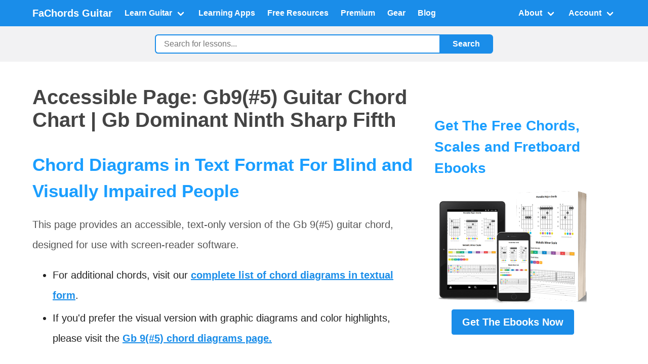

--- FILE ---
content_type: text/html; charset=utf-8
request_url: https://www.fachords.com/guitar-chord/g-flat/9-sharp-5/textual/
body_size: 10185
content:
<!DOCTYPE html>
<html lang="en">
<head>
    <meta charset="UTF-8">
    <meta name="viewport" content="width=device-width, initial-scale=1.0">
    <meta name="csrf-token" content="Kfy3CBiC7GsMAcFIvfPVDgTA72Db9lZr5felbpaAufl3tssUPkJG9qqh0ayU0DPe"/>
    <link rel="dns-prefetch" href="//scripts.mediavine.com">
    <link rel="dns-prefetch" href="//cdn.iubenda.com">
    <link rel="preconnect" href="https://www.google-analytics.com">

    <!-- SEO Meta Tags -->
    
    <title>Gb9#5 chord on guitar | Accessible Version</title>
    <meta name="description" content="Master the Gb 9(#5) chord, a member of the Augmented Chords family. Learn its composition, Gb, Bb, D, Fb, Ab, and understand the intervals 1, 3, #5, b7, 9. Perfect your guitar skills with our comprehensive guide. | Accessible Version">
    <meta name="robots" content="index,follow">
    





    <!-- Canonical URL -->
    
    <link rel="canonical" href="https://www.fachords.com/guitar-chord/"/>
    


    <!-- OpenGraph / Social Media -->
    <link rel='shortcut icon' type='image/x-icon' href="https://fachordscdn-16d90.kxcdn.com/static/favicon.ico?v=2"/>
    <meta property="og:title" content="">
    <meta property="og:description" content="">
    <meta property="og:image" content="">
    <meta property="og:url" content="https://www.fachords.com/guitar-chord/g-flat/9-sharp-5/textual/">
    <meta property="og:type" content="website">

    <!-- Bulma CSS -->
    <link rel="stylesheet" href="https://cdn.jsdelivr.net/npm/bulma@0.9.4/css/bulma.min.css">

    <!-- google analytics -->
    
    <!-- Global site tag (gtag.js) - Google Analytics -->
    <script defer src="https://www.googletagmanager.com/gtag/js?id=UA-39446470-1"></script>
    <script>
        window.dataLayer = window.dataLayer || [];

        function gtag() {
            dataLayer.push(arguments);
        }

        gtag('js', new Date());
        gtag('config', 'UA-39446470-1', {'anonymize_ip': true});
        //Adwords
        // gtag('config', 'AW-992368358');
    </script>
    


    <!-- Custom CSS -->
    

    <!-- Schema Markup -->
    


    <!-- ADS section -->
    
    
    <!-- mediavine ADS -->
    <script type="text/javascript" async="async" data-noptimize="1" data-cfasync="false"
            src="//scripts.mediavine.com/tags/fachords.js"></script>
    <meta http-equiv="Content-Security-Policy" content="block-all-mixed-content"/>
    
    

    
    <script type="text/javascript">
        var _iub = _iub || [];
        _iub.csConfiguration = {
            "askConsentAtCookiePolicyUpdate": true,
            "cookiePolicyInOtherWindow": true,
            "countryDetection": true,
            "gdprAppliesGlobally": false,
            "lang": "en-GB",
            "perPurposeConsent": true,
            "siteId": 2561436,
            "whitelabel": false,
            "cookiePolicyId": 13698329,
            "banner": {
                "acceptButtonDisplay": true,
                "closeButtonRejects": true,
                "customizeButtonDisplay": true,
                "explicitWithdrawal": true,
                "listPurposes": true,
                "position": "float-top-right",
                "rejectButtonDisplay": true,
                "showPurposesToggles": true
            }
        };
    </script>
    <script type="text/javascript" src="//cdn.iubenda.com/cs/iubenda_cs.js" charset="UTF-8" async></script>
    

    <style>
        /* Custom Styles - Color Scheme from CMS2 */

        /* Override Bulma primary color */
        .navbar.is-primary {
            background-color: #1a8de9 !important;
        }

        .navbar-item, .navbar-link {
            text-decoration: none;
        }

        /* Global link styles */
        a {
            color: #1a8de9; /* primary link color from your palette */
            font-weight: bold;
            border: 0;
            margin: 0;
            padding: 0;
            vertical-align: baseline;
            text-decoration: underline;
        }

        a:hover,
        a:focus {
            color: #1a9eff; /* darker shade seen on .toc links */
            text-decoration: none;
        }

        .button.is-primary {
            background-color: #1a8de9 !important;
            border-color: #1a8de9 !important;
        }

        .button.is-success {
            background-color: #2ecc71 !important;
            border-color: #2ecc71 !important;
        }

        .tag.is-primary {
            background-color: #1a8de9 !important;
        }

        body {
            background-color: #f2f2f3;
            color: #222;
            line-height: 2.0;
        }

        h1 {
            color: #444 !important;
        }

        h2, h3 {
            color: #1a9eff !important;
            margin-top: 1.5em;
            line-height: 1.5em !important;
            clear: both;
        }

        /* fix <h2><strong>.... */
        h2 strong, h3 strong {
            color: #1a9eff !important;
            font-weight: 500;
        }

        h4 {
            color: #f0ad4e !important;
            margin-top: 1.5em;
            clear: both;
        }

        p {
            color: #555;
        }

        .breadcrumb {
            white-space: normal; /* allow wrapping */
        }

        .breadcrumb ul {
            display: flex;
            flex-wrap: wrap; /* wrap to next line if needed */
        }

        .breadcrumb li {
            background-color: #f2f2f3;
            max-width: 100%;
        }

        .breadcrumb a,
        .breadcrumb span[itemprop="name"] {
            color: #222;
            display: inline-block;
            max-width: 100%;
            word-break: break-word; /* break long words */
            overflow-wrap: anywhere; /* break very long strings (no spaces) */
            hyphens: auto; /* soft hyphenation where possible */
        }

        /* 1) Don't underline buttons */
        .button,
        a.button {
            text-decoration: none !important;
        }

        /* 2) Allow button text to wrap nicely (esp. on mobile) */
        a.button.is-wrap {
            white-space: normal !important; /* allow line break */
            height: auto; /* let it grow */
            line-height: 1.2;
            text-align: center;
            word-break: break-word;
            overflow-wrap: anywhere;
            max-width: 100%;
            padding-left: 1rem;
            padding-right: 1rem;
        }

        .main-content {
            min-height: 70vh;
            background-color: #fff;
        }

        /* legacy style */
        .centered {
            text-align: center;
        }

        /* immagini wrap in text su mobile diventano stacked*/
        @media (max-width: 768px) {
            .image.is-pulled-left {
                float: none;
                margin-right: 0;
                display: block;
                margin: 0 auto 1rem;
            }
        }

        .sidebar {
            /*position: sticky; REMOVE TO ALLOW STICKY ADS */
            top: 20px;
            width: 330px;

            padding: 1.0rem;
        }

        .content img {
            max-width: 100%;
            height: auto;
        }

        .category-tag {
            margin-bottom: 1rem;
        }

        .scale-box-container {
            margin-top: 20px;
            margin-bottom: 30px;
            clear: both
        }

        .scale-box-container::after {
            content: "";
            display: block;
            clear: both;
        }

        .note_box {
            float: left;
            width: 8.2%;
            text-align: center;
            padding-bottom: 5px;
            max-width: 35px;
            height: 35px;
            opacity: .25;
            -moz-opacity: 0.25;
            -khtml-opacity: 0.25;
            border: 1px solid #222;
            border-radius: 4px;
            color: transparent;
        }

        .active {
            color: #ffffff !important;
            opacity: 1.0;
            -moz-opacity: 1.0;
            -khtml-opacity: 1.0;
        }

        .youtube {
            height: 500px;
            text-align: center;
            background-size: cover;
            margin: 0 auto;
            width: 100%;
            max-width: 900px
        }

        .youtube_button {
            margin-top: 180px;
            width: 120px;
            height: auto;
            cursor: pointer;
        }

        .embedded_video {
            height: 495px;
            margin: 0 auto;
            width: 90%;
            max-width: 900px
        }

        /*color gradi 0-11*/
        .color_degree_0 {
            background-color: #F7E721;
            color: #222222 !important;
        }

        .color_degree_1 {
            background-color: #C6DF31;
            color: #FFFFFF;
        }

        .color_degree_2 {
            background-color: #6BBE52;
            color: #FFFFFF;
        }

        .color_degree_3 {
            background-color: #00AE84;
            color: #FFFFFF;
        }

        .color_degree_4 {
            background-color: #00AECE;
            color: #FFFFFF;
        }

        .color_degree_5 {
            background-color: #0086CE;
            color: #FFFFFF;
        }

        .color_degree_6 {
            background-color: #4261AD;
            color: #FFFFFF;
        }

        .color_degree_7 {
            background-color: #8C499C;
            color: #FFFFFF;
        }

        .color_degree_8 {
            background-color: #E7288C;
            color: #FFFFFF;
        }

        .color_degree_9 {
            background-color: #EF4142;
            color: #FFFFFF;
        }

        .color_degree_10 {
            background-color: #F76929;
            color: #FFFFFF;
        }

        .color_degree_11 {
            background-color: #FFAE21;
            color: #FFFFFF;

        }

        .box {
            background-color: #fff;
        }

        /* Search Bar Styles */
        .search-bar-wrapper {
            padding: 1rem 0;
            background-color: #f2f2f3;
        }

        .search-form {
            display: flex;
            max-width: 700px;
            margin: 0 auto;
            gap: 0;
            padding: 0 1rem;
        }

        .inline {
            display: flex;
            flex-wrap: wrap;
            align-items: center;
            justify-content: flex-start;
            padding-left: 0;
            margin: 0;
            list-style: none;
        }

        .inline,
        .inline li {
            list-style: none; /* double insurance — apply to both ul and li */
        }

        .inline li {
            margin-right: 0.5rem;
        }

        .search-input {
            flex: 1;
            padding: 0.5rem 1rem;
            border: 2px solid #1a8de9;
            border-right: none;
            border-radius: 0.4em 0 0 0.4em;
            background-color: #fff;
            font-size: 1rem;
            outline: none;
        }

        .search-input:focus {
            border-color: #1a8de9;
            box-shadow: none;
        }

        .search-button {
            padding: 0.5rem 1.5rem;
            background-color: #1a8de9;
            color: white;
            border: 2px solid #1a8de9;
            border-radius: 0 0.4em 0.4em 0;
            cursor: pointer;
            font-size: 1rem;
            font-weight: 600;
            transition: background-color 0.2s;
            white-space: nowrap;
        }

        .search-button:hover {
            background-color: #1580d0;
        }

        /* Responsive: Mobile adjustments */
        @media screen and (max-width: 1023px) {
            .search-bar-wrapper {
                padding: 0.75rem 0;
            }

            .search-form {
                padding: 0 0.5rem;
            }

            .search-input {
                font-size: 0.95rem;
                padding: 0.4rem 0.75rem;
            }

            .search-button {
                padding: 0.4rem 1rem;
                font-size: 0.95rem;
            }
        }

        /* Extra small mobile devices */
        @media screen and (max-width: 640px) {
            .search-bar-wrapper {
                padding: 0.5rem 0;
            }

            .search-input {
                font-size: 0.9rem;
                padding: 0.35rem 0.5rem;
            }

            .search-button {
                padding: 0.35rem 0.75rem;
                font-size: 0.9rem;
            }
        }

        .fill {
            /* shared styles */

            align-items: center;
            background: #eee;
            padding: 1rem;
            border-radius: 10px;
            margin-bottom: 10px;
            margin-top: 10px;
            white-space: normal;
            display: inline-block;
        }

        /* Responsive design: hide sidebar at width <= 1199px */
        @media screen and (max-width: 1199px) {
            .sidebar-column {
                display: none !important;
            }

            .main-content-column {
                width: 100% !important;
                max-width: 100% !important;
                flex: none !important;
            }
        }


        /* Mobile: max width 640px */
        @media screen and (max-width: 640px) {
            .only-small-screen {
                display: block !important;
            }

            .hiddenOnMobile {
                display: none !important;
            }
        }

        /* Desktop & Tablet: min width 641px */
        @media screen and (min-width: 641px) {
            .only-small-screen {
                display: none !important;
            }

            .hiddenOnMobile {
                display: block !important;
            }
        }


        /* Mediavine Sidebar & Mobile CSS */

        @media only screen and (min-width: 1200px) {

            aside.sidebar {

                padding-left: 10px !important;

                padding-right: 10px !important;

            }

            aside > .sidebarNew {

                display: block !important;

            }

            div.col-23 > .content_container {

                max-width: calc(100% - 330px) !important;

            }

        }

        @media only screen and (max-width: 460px) {

            h3 {

                word-break: break-word !important;

            }

        }

        @media only screen and (max-width: 359px) {

            a.button {

                max-width: 100% !important;

            }

        }

        /* Mediavine CSS Ends */
    </style>
</head>
<body>

<!-- Header / Navigation -->

<nav class="navbar is-primary has-shadow" role="navigation" aria-label="main navigation">
    <div class="container">
        <div class="navbar-brand">
            <a class="navbar-item" href="/">
                <!-- ** YOUR LOGO HERE ** -->
                <!-- e.g., <img src="/static/images/fachords-logo.png" width="112" height="28"> -->
                <strong class="is-size-5 has-white-text">FaChords Guitar</strong>
            </a>

            <!-- Bulma Burger menu for mobile -->
            <a role="button" class="navbar-burger" aria-label="menu" aria-expanded="false"
               data-target="fachordsNavbarMenu">
                <span aria-hidden="true"></span>
                <span aria-hidden="true"></span>
                <span aria-hidden="true"></span>
            </a>
        </div>

        <div id="fachordsNavbarMenu" class="navbar-menu">
            <div class="navbar-start">

                <!-- LEARN GUITAR DROPDOWN -->
                <div class="navbar-item has-dropdown is-hoverable">
                    <a class="navbar-link">
                        Learn Guitar
                    </a>
                    <div class="navbar-dropdown">
                        <a href="/start-here/" class="navbar-item has-text-weight-bold is-warning-light">
                            Start Here
                        </a>
                        <a href="/guitar-chord/" class="navbar-item">Guitar Chords</a>
                        <a href="/guitar-scale/" class="navbar-item">Guitar Scales</a>
                        <a href="/guitar-fretboard-notes/" class="navbar-item">Fretboard</a>
                        <a href="/common-chord-progressions/" class="navbar-item">Progressions & Rhythm</a>
                        <a href="/guitar-practice-routine/" class="navbar-item">How To Practice</a>
                        <a href="/lead-guitar/" class="navbar-item">Lead Guitar</a>
                        <a href="/songs-and-genres/" class="navbar-item">Songs and Genres</a>
                        <a href="/teacher/" class="navbar-item"> Teachers & Musicians
                        </a>
                    </div>
                </div>


                <!-- INTERACTIVE APPS -->
                <a href="/guitar-learning-software/" class="navbar-item">
                    Learning Apps
                </a>

                <!-- FREE RESOURCES -->
                <a href="/guitar-pdf-ebooks/" class="navbar-item">
                    Free Resources
                </a>

                <!-- PREMIUM EBOOKS -->
                <a href="/products/" class="navbar-item">
                    Premium
                </a>

                <!-- GEAR -->
                <a href="/gear/" class="navbar-item">
                    Gear
                </a>

                <!-- BLOG -->
                <a href="/blog/" class="navbar-item">
                    Blog
                </a>

            </div> <!-- end of navbar-start -->

            <div class="navbar-end">

                <!-- ABOUT DROPDOWN -->
                <div class="navbar-item has-dropdown is-hoverable">
                    <a class="navbar-link">
                        About
                    </a>
                    <div class="navbar-dropdown is-right">
                        <a href="/about/" class="navbar-item">Why FaChords</a>
                        <a href="/donate/" class="navbar-item">Support This Site</a>
                        <a href="/download/request/" class="navbar-item">Subscribe</a>
                        <a href="/contacts/" class="navbar-item">Contacts</a>

                    </div>
                </div>

                <!-- USER ACCOUNT DROPDOWN (with Django Logic) -->
                <div class="navbar-item has-dropdown is-hoverable">
                    
                    <a class="navbar-link">
                        Account
                    </a>
                    <div class="navbar-dropdown is-right">
                        <a href="https://www.fachords.com/accounts/login/" class="navbar-item">Sign in</a>
                        <a href="https://www.fachords.com/accounts/signup/" class="navbar-item">
                            <strong>Sign up</strong>
                        </a>
                    </div>
                    
                </div>
            </div> <!-- end of navbar-end -->
        </div>
    </div> <!-- end of container -->
</nav>

<!-- Search Bar Section -->

<section class="search-bar-wrapper">
    <div class="container">
        <form action="/search/" method="get" class="search-form">
            <input
                    type="text"
                    name="q"
                    class="search-input"
                    placeholder="Search for lessons..."
                    aria-label="Search">
            <button type="submit" class="search-button">Search</button>
        </form>
    </div>
</section>



<!-- Banner Above Content -->



<!-- Main Content Section -->
<section class="section main-content">
    <div class="container">


        <div class="columns">
            <!-- Main Content Column -->
            <div class="column is-8 main-content-column">
                <div>

                    
                    
                    

                    <!-- HTML Content -->
                    <div class="content is-medium">


                        

    <div id="mediavine-settings" data-blocklist-all="1"></div>
    <div class="row">
        <div class="col-24">
            <header>
                <h1>Accessible Page: Gb9(#5) Guitar Chord Chart | Gb Dominant Ninth Sharp Fifth</h1>
                <h2>Chord Diagrams in Text Format For Blind and Visually Impaired People</h2>

            </header>


            <p>This page provides an accessible, text-only version of the Gb 9(#5) guitar chord, designed for use with screen-reader software.</p>

            <ul class="styled">
                <li>For additional chords, visit our <a href="https://www.fachords.com/guitar-chord-textual-description/">complete list of chord diagrams in textual form</a>.</li>

                <li>If you'd prefer the visual version with graphic diagrams and color highlights, please visit the <a
                        href="">Gb 9(#5) chord diagrams page.</a></li>
            </ul>


            <h2>Chord Shapes</h2>

            

                <div class="clear"></div>
                <h2>Chord Positions</h2>
                <p>No positions created for this chord yet. <a href="mailto:band@fachords.com">Request one here</a></p>



            

            <h2><strong>Gb 9(#5) Description</strong></h2>
            <p>Welcome to our tutorial on the <strong>Gb 9(#5)</strong> chord, a fascinating member of the Augmented Chords family. This chord is composed of the notes <strong>Gb, Bb, D, Fb, and Ab</strong> and is built using the intervals <strong>1, 3, #5, b7, and 9</strong>. These intervals correspond to the Root, Major Third, Augmented Fifth, Minor Seventh, and Major Ninth respectively. </p>

<p>The Gb 9(#5) chord is an intermediate to advanced level chord that can add a unique color and tension to your guitar playing. If you're new to these types of chords, you might want to check out our <a href="/intermediate-guitar-chord/">tutorial about more advanced chords</a> to get a solid foundation before tackling this one. </p>

<p>Understanding the theory behind chord construction is crucial for mastering chords like the Gb 9(#5). If you're not familiar with the concept of intervals and how they're stacked to create chords, our <a href="/guitar-lessons/fretboard/guitar-music-theory/">tutorial on building chords by stacking intervals</a> is a great place to start. You can also learn more about intervals, their names and their notation in our <a href="/fretboard-intervals/">fretboard intervals tutorial</a> and <a href="/guitar-chords-notation/">chord notation guide</a>.</p>

<p>Once you've mastered the Gb 9(#5) chord, you can incorporate it into your playing in many different ways. For example, it can be used in jazz chord progressions, which often utilize chords like this. Check out our <a href="/jazz-chord-progressions/">tutorial on jazz chord progressions</a> for some inspiration. </p>

<p>Finally, if you're ever unsure about a chord shape you've come across, our <a href="/guitar-chords-reverse-namer/">interactive chord analyzer</a> can be a handy tool. It allows you to input a chord shape and it will tell you how to name it. </p>

<p>So grab your guitar and let's dive into the world of the Gb 9(#5) chord!</p>

            <p>Back to the <a href="https://www.fachords.com/guitar-chord-textual-description/">complete list of chord diagrams in textual form</a>.</p>


            <h2>Do you have questions, suggestion or comment?</h2>

            <p>Please write a message to <a href="mailto:band@fachords.com">band@fachords.com</a></p>

        </div>
    </div>









                        

                        


                    </div>

                    <!-- Category items -->
                    

                    

                    <!-- Banner Bottom -->
                    
                    <aside class="content is-medium">


                        <h2 class="margin-2-top">Comprehensive Ebooks To Advance Your Skills Further</h2>

                        <a href="/products/">
                            <img data-src="https://fachordscdn-16d90.kxcdn.com/static/fachords3/images/chord-domination/chord-domination.png"
                                 class="is-pulled-left mr-4 mb-2 lazyload" width="449" height="366"
                                 alt="FaChords Complete Ebooks">
                        </a>
                        <p>Find all the resources you need, organized in a <strong>step-by-step program</strong>, to <i>master
                            chords</i>, <i>scales</i> and <i>progressions</i>.</p>
                        <p>FaChords <a href="/products/" target="_blank">comprehensive guitar ebooks</a> will help you
                            advance your skills further.</p>

                        <p><a href="/products/" target="_blank" class="button is-primary is-size-5">Get The Complete
                            Ebooks</a>
                        </p>
                        <div class="clear"></div>

                    </aside>
                    

                    <!-- Social Sharing -->
                    
                    <div class="box  mt-5">

                        <h4 class="title is-5">Share this page</h4>
                        <div class="buttons">
                            <a class="button is-link"
                               href="https://facebook.com/sharer.php?u=https://www.fachords.com/guitar-chord/g-flat/9-sharp-5/textual/"
                               rel="nofollow" target="_blank">
                                    <span class="icon">
                                        <i class="fab fa-facebook-f"></i>
                                    </span>
                                <span>Facebook</span>
                            </a>
                            <a class="button is-info"
                               href="https://twitter.com/intent/tweet?url=https://www.fachords.com/guitar-chord/g-flat/9-sharp-5/textual/"
                               rel="nofollow" target="_blank">
                                    <span class="icon">
                                        <i class="fab fa-twitter"></i>
                                    </span>
                                <span>Twitter</span>
                            </a>

                        </div>
                    </div>
                    
                </div>
            </div>

            <!-- Sidebar Column -->
            
            <div class="column is-4 sidebar-column">
                <aside class="sidebar">
                    <!-- Sidebar Content -->
                    
                    <div class="content">
                        <h2>Get The Free Chords, Scales and Fretboard
                            Ebooks</h2>


                        <a href="/download/request/"><img
                                src="https://fachordscdn-16d90.kxcdn.com/static/fachords3/images/banners/download-the-ebook.png"
                                class="centeredImage "
                                alt="free guitar download"></a>
                        <div class="centered"><p><a href="/download/request/" class="button is-primary is-size-5">Get
                            The
                            Ebooks
                            Now</a></p></div>
                    </div>
                    
                </aside>
            </div>
            
        </div>
    </div>
</section>





<!-- Footer -->

<footer class="footer has-text-white-ter" style="background-color: #1a8de9;">
    <div class="container">
        <div class="columns">
            <div class="column is-6">
                <h2 class="title is-4 has-text-white" style="color: white !important;">Meet The Founder</h2>
                <div class="content has-text-white-ter">
                    <p class="is-italic has-text-white">
                        <img data-src="https://fachordscdn-16d90.kxcdn.com/static/fachords3/images/banners/gianca-welcome.png"
                             class="is-pulled-left mr-4 mb-2 lazyload" style="max-width: 150px;"
                             alt="Gianca Founder of FaChords Guitar">
                        Hi! My name is Gianca; I'm a guitar teacher and a software engineer from Italy.
                    </p>
                    <p class="is-italic has-text-white">
                        In 2012 I <a href="https://www.fachords.com/about/" class="has-text-white"
                                     style="text-decoration: underline;">created this website</a> for my students, to
                        help them learn <a
                            href="https://www.fachords.com/guitar-chord/" class="has-text-white"
                            style="text-decoration: underline;">chords</a>, <a
                            href="https://www.fachords.com/guitar-scale/" class="has-text-white"
                            style="text-decoration: underline;">scales</a>, <a
                            href="https://www.fachords.com/guitar-fretboard-notes/" class="has-text-white"
                            style="text-decoration: underline;">the fretboard</a> and
                        many
                        other <a href="https://www.fachords.com/guitar-lessons/" class="has-text-white"
                                 style="text-decoration: underline;">guitar things</a>; Now
                        it's available, for free, to anyone wanting to get better at guitar.
                        <a href="/download/request/" class="has-text-white" style="text-decoration: underline;">Download
                            the free ebooks and stay updated here</a>
                    </p>
                </div>
            </div>
            <div class="column is-6">
                <h2 class="title is-4 has-text-white" style="color: white !important;">Privacy, Contacts And Legal</h2>
                <div class="content has-text-white-ter">
                    <ul style="color: white;">
                        <li><a href="/contacts/" class="has-text-white" style="text-decoration: underline;">Contacts</a>
                        </li>
                        <li><a href="/privacy/" class="has-text-white" style="text-decoration: underline;">Cookie &
                            Privacy</a></li>
                        <li><a href="https://www.iubenda.com/privacy-policy/13698329/legal#notice_at_collection"
                               rel="nofollow" class="has-text-white iubenda-cs-uspr-link"
                               target="_blank" style="text-decoration: underline;">Notice at Collection</a></li>
                        <li><a href="/support/" class="has-text-white" style="text-decoration: underline;">Support This
                            Site</a></li>
                        <li><a href="/advertise/" class="has-text-white"
                               style="text-decoration: underline;">Advertise</a></li>
                        <li><a href="/resources/" class="has-text-white" style="text-decoration: underline;">Links</a>
                        </li>
                        <li><a href="/search/" class="has-text-white" style="text-decoration: underline;">Search This
                            Site</a></li>
                    </ul>
                </div>
            </div>
        </div>

        <div class="has-text-centered mt-5">
            <p>
                <img data-src="https://fachordscdn-16d90.kxcdn.com/static/fachords3/images/banners/trustpilot-footer.jpg"
                     class="lazyload" style="max-width: 450px; width: 90%; height: auto;" alt="FaChords Guitar Review">
            </p>
            <p class="has-text-white">FaChords Guitar &copy; 2012-2026 - <a href="/about/"
                                                                                     class="has-text-white"
                                                                                     style="text-decoration: underline;">Handcrafted
                in Italy</a></p>
        </div>
    </div>
</footer>


<!-- Custom JavaScript -->


<!-- caricamento immagini lazy -->
<script async src="https://fachordscdn-16d90.kxcdn.com/static/new_cms/js/bin/lazysizes.min.js"></script>


<script>
    <!-- ** MENU ** -->
    document.addEventListener('DOMContentLoaded', () => {
        // Get all "navbar-burger" elements
        const $navbarBurgers = Array.prototype.slice.call(document.querySelectorAll('.navbar-burger'), 0);

        // Check if there are any navbar burgers
        if ($navbarBurgers.length > 0) {
            // Add a click event on each of them
            $navbarBurgers.forEach(el => {
                el.addEventListener('click', () => {
                    // Get the target from the "data-target" attribute
                    const target = el.dataset.target;
                    const $target = document.getElementById(target);
                    // Toggle the "is-active" class on both the "navbar-burger" and the "navbar-menu"
                    el.classList.toggle('is-active');
                    $target.classList.toggle('is-active');
                });
            });
        }
    });

    /*** VIDEO YOUTUBE carica video Youtube deferred - per inserire video youtube usare <div class="youtube" data-src="kAqrwzd3FMs"></div> ***/
    function getVideoThumbnail(video) {
        var video_id = video.getAttribute('data-src');
        var thumbnail = "https://img.youtube.com/vi/" + video_id + "/sddefault.jpg";

        video.style.background = 'url(' + thumbnail + ')';
        video.style.backgroundPosition = 'is-centered';
        video.style.backgroundRepeat = 'no-repeat';
        video.style.backgroundColor = '#FFFFFF';
        video.style.backgroundSize = '100% auto';  // Ensures the thumbnail covers 100% of the width and maintains aspect ratio
        video.innerHTML = '<img data-src="https://fachordscdn-16d90.kxcdn.com/static/fachords3/images/youtube.png" class="youtube_button lazyload" width="256" height="256" alt="youtube video">';
    }

    function makeVideoClickHandler() {
        var video_id = this.getAttribute('data-src');
        this.style.backgroundImage = 'none';
        this.innerHTML = "";

        var iframe = document.createElement('iframe');
        iframe.src =
            'https://www.youtube.com/embed/' + video_id +
            '?rel=0&loop=1&disablekb=1&modestbranding=1&playsinline=1&autoplay=1&playlist=' + video_id; // loop needs playlist=
        iframe.frameBorder = 0;
        iframe.scrolling = 'no';
        iframe.className = 'embedded_video';
        iframe.allow = 'accelerometer; autoplay; clipboard-write; encrypted-media; gyroscope; picture-in-picture; web-share';
        iframe.allowFullscreen = true;
        iframe.referrerPolicy = 'strict-origin-when-cross-origin';
        this.appendChild(iframe);
    }

    var embed_video = document.querySelectorAll('.youtube');
    for (var i = 0; i < embed_video.length; i++) {
        getVideoThumbnail(embed_video[i]);
        embed_video[i].addEventListener('click', makeVideoClickHandler);

    }
</script>

</body>
</html>
